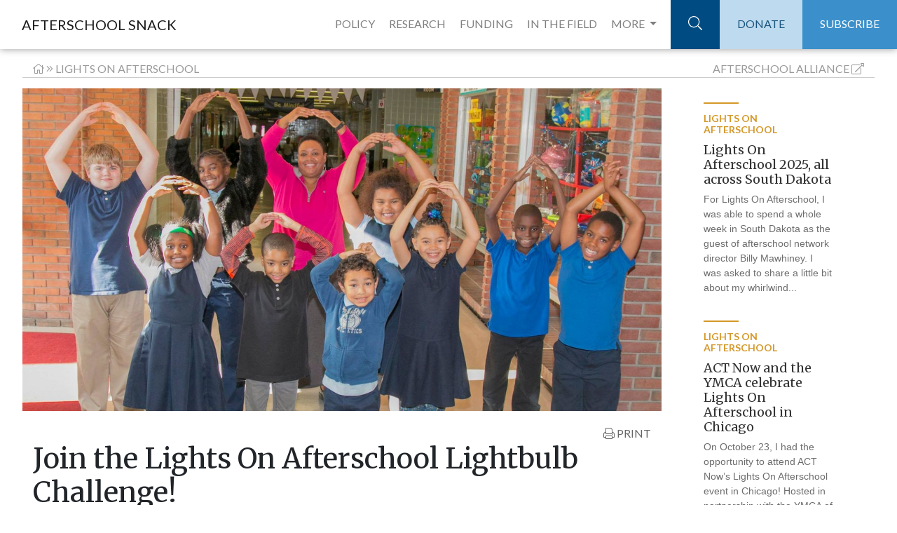

--- FILE ---
content_type: text/html;charset=UTF-8
request_url: http://www.afterschoolalliance.org/afterschoolsnack/Join-the-Lights-On-Afterschool-Lightbulb-Challenge_10-12-2023.cfm
body_size: 16998
content:
<!DOCTYPE html>
<html lang="en">
  <head>
  <!-- Google Tag Manager -->
<script>(function(w,d,s,l,i){w[l]=w[l]||[];w[l].push({"gtm.start":
new Date().getTime(),event:"gtm.js"});var f=d.getElementsByTagName(s)[0],
j=d.createElement(s),dl=l!="dataLayer"?"&l="+l:"";j.async=true;j.src=
"https://www.googletagmanager.com/gtm.js?id="+i+dl;f.parentNode.insertBefore(j,f);
})(window,document,"script","dataLayer","GTM-TBWWX8");</script>
<!-- End Google Tag Manager -->
    <meta charset=utf-8>
    <meta http-equiv=X-UA-Compatible content="IE=edge,chrome=1">
    <meta name=viewport content="width=device-width"> 
    <meta name="description" content="With just two weeks left until Lights On Afterschool day, the countdown to this annual celebration is well underway! Still, it&rsquo;s not too late to get involved and show your support for">
    <meta name="author" content="Lucy 
Maddox for Afterschool Alliance">
    <title>Join the Lights On Afterschool Lightbulb Challenge!</title>
<meta name="description" content="With just two weeks left until Lights On Afterschool day, the countdown to this annual celebration is well underway! Still, it&rsquo;s not too late to get involved and show your support for" />

<!-- Schema.org markup for Google+ -->
<meta itemprop="name" content="Join the Lights On Afterschool Lightbulb Challenge!">
<meta itemprop="description" content="With just two weeks left until Lights On Afterschool day, the countdown to this annual celebration is well underway! Still, it&rsquo;s not too late to get involved and show your support for">
<meta itemprop="image" content="http://www.afterschoolalliance.org/imgs/loa/challengefb.jpg">

<!-- Twitter Card data -->
<meta name="twitter:card" content="summary_large_image">
<meta name="twitter:site" content="@afterschool4all">
<meta name="twitter:title" content="Join the Lights On Afterschool Lightbulb Challenge!">
<meta name="twitter:description" content="With just two weeks left until Lights On Afterschool day, the countdown to this annual celebration is well underway! Still, it&rsquo;s not too late to get involved and show your support for">
<meta name="twitter:creator" content="@afterschool4all">
<!-- Twitter summary card with large image must be at least 280x150px -->
<meta name="twitter:image:src" content="http://www.afterschoolalliance.org/imgs/loa/challengefb.jpg">

<!-- Open Graph data -->
<meta property="og:title" content="Join the Lights On Afterschool Lightbulb Challenge!" />
<meta property="og:type" content="article" />
<meta property="og:url" content="http://www.afterschoolalliance.org/afterschoolsnack/Join-the-Lights-On-Afterschool-Lightbulb-Challenge_10-12-2023.cfm" />
<meta property="og:image" content="http://www.afterschoolalliance.org/imgs/loa/challengefb.jpg" />
<meta property="og:description" content="With just two weeks left until Lights On Afterschool day, the countdown to this annual celebration is well underway! Still, it&rsquo;s not too late to get involved and show your support for" />
<meta property="og:site_name" content="Afterschool Alliance" />

<meta property="article:section" content="Lights On Afterschool" />

<link rel="stylesheet" href="https://maxcdn.bootstrapcdn.com/bootstrap/4.0.0/css/bootstrap.min.css" integrity="sha384-Gn5384xqQ1aoWXA+058RXPxPg6fy4IWvTNh0E263XmFcJlSAwiGgFAW/dAiS6JXm" crossorigin="anonymous">
<!-- Custom styles for this template -->
<link href="https://fonts.googleapis.com/css?family=Lato:300,400,700,900|Merriweather:300,400,700,900" rel="stylesheet">
<script defer src="https://pro.fontawesome.com/releases/v5.0.9/js/light.js" integrity="sha384-06sraYAcw8BzUjsPn5z8Qi/QAA2/ZJl5GN3LGtRp7k+tZpu7kw+sRNXDDTU4RkOt" crossorigin="anonymous"></script>
<script defer src="https://pro.fontawesome.com/releases/v5.0.9/js/fontawesome.js" integrity="sha384-8QYlVHotqQzcAVhJny7MO9ZR0hASr6cRCpURV+EobTTAv5wftkn4i+U6UrMqoCis" crossorigin="anonymous"></script>
<link href="__snack_assets/includes/css/snack.css" rel="stylesheet">

<style>
#sider_9D8B9A25-5056-A82E-7A73A8B9DADC2BF4 {display:none;}
</style>
</head>
<body><!-- Google Tag Manager (noscript) -->
<noscript><iframe src="https://www.googletagmanager.com/ns.html?id=GTM-TBWWX8"
height="0" width="0" style="display:none;visibility:hidden"></iframe></noscript>
<!-- End Google Tag Manager (noscript) --><div class="navbar-brand print" >AFTERSCHOOL SNACK</div><!-- Navigation -->

    <nav class="navbar navbar-expand-lg navbar-light fixed-top">

      <div class="container-fluid">

        <a class="navbar-brand" href="ASnack.cfm">AFTERSCHOOL SNACK</a>

        <button class="navbar-toggler" type="button" data-toggle="collapse" data-target="#navbarResponsive" aria-controls="navbarResponsive" aria-expanded="false" aria-label="Toggle navigation">

          <span class="navbar-toggler-icon"></span>

        </button>

          <a class="search-mobile" href="#"><i class="fa fa-search" aria-hidden="true"></i></a> 

        <div class="container search-bar-mobile">

          <div class="row">

            <div class="col-md-12">

              <form action="snack-results-test.cfm" autocomplete="off" class="form-horizontal" accept-charset="utf-8">

                  <div class="input-group">

                      <input  name="q" placeholder="SEARCH" value="" class="form-control" type="text">

                      <span class="input-group-btn">

                         <button class="btn btn-default" type="submit" id="addressSearch">

                             GO

                         </button>

                      </span>

                  </div>

              </form>

            </div>

          </div>

        </div>

        <div class="collapse navbar-collapse" id="navbarResponsive">

          <ul class="navbar-nav ml-auto">

            <li class="nav-item padded-nav">

              <a class="nav-link" href="ASnack.cfm?idSection=4">POLICY</a>

            </li>

            <li class="nav-item padded-nav">

              <a class="nav-link" href="ASnack.cfm?idSection=3">RESEARCH</a>

            </li>

            <li class="nav-item padded-nav">

              <a class="nav-link" href="ASnack.cfm?idSection=5">FUNDING</a>

            </li><li class="nav-item field padded-nav">

              <a class="nav-link" href="ASnack.cfm?idSection=2">IN THE FIELD</a>

            </li>
 <li class="nav-item dropdown position-static padded-nav" style="margin-right:10px;">
        <a class="nav-link dropdown-toggle" href="#" id="navbarDropdown" role="button" data-toggle="dropdown" aria-haspopup="true" aria-expanded="false">
          MORE
        </a>
        <div class="dropdown-menu w-100" aria-labelledby="navbarDropdown">
          <div class="container"><div class="row"><div class="col-md-4">
          <p><a class="nav-link-drop" href="ASnack.cfm?idSection=8">STEM</a></p>

 <p><a class="nav-link-drop" href="ASnack.cfm?idSection=1">NEWS ROUNDUP</a></p></div><div class="col-md-4"><p><a href="ASnack.cfm?idSection=7" class="nav-link-drop">LIGHTS ON AFTERSCHOOL</a></p>
              
             <p><a class="nav-link-drop" href="ASnack.cfm?idSection=6">AFTERSCHOOL CHALLENGE</a></p></div><div class="col-md-4">
          
          <form action="archives.cfm" method="get"><div class="form-group">
<select class="form-control" name="month" onchange="this.form.submit();"><option value="">ARCHIVES</option><option value="01/01/2026">January 2026</option><option value="12/01/2025">December 2025</option><option value="11/01/2025">November 2025</option><option value="10/01/2025">October 2025</option><option value="09/01/2025">September 2025</option><option value="08/01/2025">August 2025</option><option value="07/01/2025">July 2025</option><option value="06/01/2025">June 2025</option><option value="05/01/2025">May 2025</option><option value="04/01/2025">April 2025</option><option value="03/01/2025">March 2025</option><option value="02/01/2025">February 2025</option><option value="01/01/2025">January 2025</option><option value="12/01/2024">December 2024</option><option value="11/01/2024">November 2024</option><option value="10/01/2024">October 2024</option><option value="09/01/2024">September 2024</option><option value="08/01/2024">August 2024</option><option value="07/01/2024">July 2024</option><option value="06/01/2024">June 2024</option><option value="05/01/2024">May 2024</option><option value="04/01/2024">April 2024</option><option value="03/01/2024">March 2024</option><option value="02/01/2024">February 2024</option><option value="01/01/2024">January 2024</option><option value="12/01/2023">December 2023</option><option value="11/01/2023">November 2023</option><option value="10/01/2023">October 2023</option><option value="09/01/2023">September 2023</option><option value="08/01/2023">August 2023</option><option value="07/01/2023">July 2023</option><option value="06/01/2023">June 2023</option><option value="05/01/2023">May 2023</option><option value="04/01/2023">April 2023</option><option value="03/01/2023">March 2023</option><option value="02/01/2023">February 2023</option><option value="01/01/2023">January 2023</option><option value="12/01/2022">December 2022</option><option value="11/01/2022">November 2022</option><option value="10/01/2022">October 2022</option><option value="09/01/2022">September 2022</option><option value="08/01/2022">August 2022</option><option value="07/01/2022">July 2022</option><option value="06/01/2022">June 2022</option><option value="05/01/2022">May 2022</option><option value="04/01/2022">April 2022</option><option value="03/01/2022">March 2022</option><option value="02/01/2022">February 2022</option><option value="01/01/2022">January 2022</option><option value="12/01/2021">December 2021</option><option value="11/01/2021">November 2021</option><option value="10/01/2021">October 2021</option><option value="09/01/2021">September 2021</option><option value="08/01/2021">August 2021</option><option value="07/01/2021">July 2021</option><option value="06/01/2021">June 2021</option><option value="05/01/2021">May 2021</option><option value="04/01/2021">April 2021</option><option value="03/01/2021">March 2021</option><option value="02/01/2021">February 2021</option><option value="01/01/2021">January 2021</option><option value="12/01/2020">December 2020</option><option value="11/01/2020">November 2020</option><option value="10/01/2020">October 2020</option><option value="09/01/2020">September 2020</option><option value="08/01/2020">August 2020</option><option value="07/01/2020">July 2020</option><option value="06/01/2020">June 2020</option><option value="05/01/2020">May 2020</option><option value="04/01/2020">April 2020</option><option value="03/01/2020">March 2020</option><option value="02/01/2020">February 2020</option><option value="01/01/2020">January 2020</option><option value="12/01/2019">December 2019</option><option value="11/01/2019">November 2019</option><option value="10/01/2019">October 2019</option><option value="09/01/2019">September 2019</option><option value="08/01/2019">August 2019</option><option value="07/01/2019">July 2019</option><option value="06/01/2019">June 2019</option><option value="05/01/2019">May 2019</option><option value="04/01/2019">April 2019</option><option value="03/01/2019">March 2019</option><option value="02/01/2019">February 2019</option><option value="01/01/2019">January 2019</option><option value="12/01/2018">December 2018</option><option value="11/01/2018">November 2018</option><option value="10/01/2018">October 2018</option><option value="09/01/2018">September 2018</option><option value="08/01/2018">August 2018</option><option value="07/01/2018">July 2018</option><option value="06/01/2018">June 2018</option><option value="05/01/2018">May 2018</option><option value="04/01/2018">April 2018</option><option value="03/01/2018">March 2018</option><option value="02/01/2018">February 2018</option><option value="01/01/2018">January 2018</option><option value="12/01/2017">December 2017</option><option value="11/01/2017">November 2017</option><option value="10/01/2017">October 2017</option><option value="09/01/2017">September 2017</option><option value="08/01/2017">August 2017</option><option value="07/01/2017">July 2017</option><option value="06/01/2017">June 2017</option><option value="05/01/2017">May 2017</option><option value="04/01/2017">April 2017</option><option value="03/01/2017">March 2017</option><option value="02/01/2017">February 2017</option><option value="01/01/2017">January 2017</option><option value="12/01/2016">December 2016</option><option value="11/01/2016">November 2016</option><option value="10/01/2016">October 2016</option><option value="09/01/2016">September 2016</option><option value="08/01/2016">August 2016</option><option value="07/01/2016">July 2016</option><option value="06/01/2016">June 2016</option><option value="05/01/2016">May 2016</option><option value="04/01/2016">April 2016</option><option value="03/01/2016">March 2016</option><option value="02/01/2016">February 2016</option><option value="01/01/2016">January 2016</option><option value="12/01/2015">December 2015</option><option value="11/01/2015">November 2015</option><option value="10/01/2015">October 2015</option><option value="09/01/2015">September 2015</option><option value="08/01/2015">August 2015</option><option value="07/01/2015">July 2015</option><option value="06/01/2015">June 2015</option><option value="05/01/2015">May 2015</option><option value="04/01/2015">April 2015</option><option value="03/01/2015">March 2015</option><option value="02/01/2015">February 2015</option><option value="01/01/2015">January 2015</option><option value="12/01/2014">December 2014</option><option value="11/01/2014">November 2014</option><option value="10/01/2014">October 2014</option><option value="09/01/2014">September 2014</option><option value="08/01/2014">August 2014</option><option value="07/01/2014">July 2014</option><option value="06/01/2014">June 2014</option><option value="05/01/2014">May 2014</option><option value="04/01/2014">April 2014</option><option value="03/01/2014">March 2014</option><option value="02/01/2014">February 2014</option><option value="01/01/2014">January 2014</option><option value="12/01/2013">December 2013</option><option value="11/01/2013">November 2013</option><option value="10/01/2013">October 2013</option><option value="09/01/2013">September 2013</option><option value="08/01/2013">August 2013</option><option value="07/01/2013">July 2013</option><option value="06/01/2013">June 2013</option><option value="05/01/2013">May 2013</option><option value="04/01/2013">April 2013</option><option value="03/01/2013">March 2013</option><option value="02/01/2013">February 2013</option><option value="01/01/2013">January 2013</option><option value="12/01/2012">December 2012</option><option value="11/01/2012">November 2012</option><option value="10/01/2012">October 2012</option><option value="09/01/2012">September 2012</option><option value="08/01/2012">August 2012</option><option value="07/01/2012">July 2012</option><option value="06/01/2012">June 2012</option><option value="05/01/2012">May 2012</option><option value="04/01/2012">April 2012</option><option value="03/01/2012">March 2012</option><option value="02/01/2012">February 2012</option><option value="01/01/2012">January 2012</option><option value="12/01/2011">December 2011</option><option value="11/01/2011">November 2011</option><option value="10/01/2011">October 2011</option><option value="09/01/2011">September 2011</option><option value="08/01/2011">August 2011</option><option value="07/01/2011">July 2011</option><option value="06/01/2011">June 2011</option><option value="05/01/2011">May 2011</option><option value="04/01/2011">April 2011</option><option value="03/01/2011">March 2011</option><option value="02/01/2011">February 2011</option><option value="01/01/2011">January 2011</option><option value="12/01/2010">December 2010</option><option value="11/01/2010">November 2010</option><option value="10/01/2010">October 2010</option><option value="09/01/2010">September 2010</option><option value="08/01/2010">August 2010</option><option value="07/01/2010">July 2010</option><option value="06/01/2010">June 2010</option><option value="05/01/2010">May 2010</option><option value="04/01/2010">April 2010</option><option value="03/01/2010">March 2010</option><option value="02/01/2010">February 2010</option><option value="01/01/2010">January 2010</option><option value="12/01/2009">December 2009</option><option value="11/01/2009">November 2009</option><option value="10/01/2009">October 2009</option><option value="09/01/2009">September 2009</option><option value="08/01/2009">August 2009</option><option value="07/01/2009">July 2009</option><option value="06/01/2009">June 2009</option><option value="05/01/2009">May 2009</option><option value="04/01/2009">April 2009</option></select></div></form> 
         <form action="authors.cfm" method="get" style="margin-top:5px;"><div class="form-group">

<select class="form-control" name="blogger" onchange="this.form.submit();"><option value="">AUTHOR</option>
<option value="AA9649988">Elizabeth Bannan</option>
<option value="AA9649995">Leslie Brooks</option>
<option value="AA9650001">Alexandra Berndt</option>
<option value="AA9649997">Alana Edmond</option>
<option value="AA9649971">Magen Eissenstat</option>
<option value="AA9607942">Dan Gilbert</option>

<option value="AA9000033">Jodi Grant</option>
<option value="AA9102322">Shaun Gray</option>
<option value="AA9000032">Ursula Helminski</option>
<option value="AA9649985">Sophie Kidd</option>
<option value="AA9628999">Jillian Luchner</option>
<option value="AA9649986">Emily Murtaugh</option>
<option value="AA9649972">Chris Neitzey</option>
<option value="AA9000046">Erik Peterson</option>
<option value="AA9649980">Nicole Pettenati </option>
<option value="AA9650000">Steven Ramdilal</option>
<option value="AA9000039">Jen Rinehart</option>
<option value="AA9649982">Maria Rizo</option>
<option value="AA9649987">Liana Shivers</option>
<option value="AA9649954">Leah Silverberg</option>
<option value="AA9649958">Charlotte Steinecke</option>
<option value="AA9602322">Alexis Steines</option>
<option value="AA9650002">Amanda Sullivan</option>
<option value="AA9602721">Nikki Yamashiro</option>
<option value="AA9649932">Irina Zabello</option>
<option value="AA9649960">Guest Blogger</option></select>
</div></form>
        </div></div></div>
      </li>
         

           

             <li class="nav-item search-container">

              <a class="nav-link search" href="#"><i class="fal fa-search"></i></a>





            </li>

            <li class="nav-item">

              <a class="nav-link donate" href="https://secure.givelively.org/donate/afterschool-alliance">DONATE</a>

            </li>

            <li class="nav-item">

              <a class="nav-link subscribe" href="http://afterschoolalliance.org/get-updates.cfm">SUBSCRIBE</a>

            </li>

          </ul>

        </div>

      </div>

    </nav>



    <div class="container-fluid" id="more-dropdown">

      <div class="row">

        <div class="col-md-12">

          <div class="row">

            <div class="col-md-3">

              <!--<h3>Hello</h3> --->
<p><a href="ASnack.cfm?idSection=7">Lights On Afterschool</a></p>
              
             <p><a href="ASnack.cfm?idSection=6">Afterschool Challenge</a></p>


            </div>

            <div class="col-md-3 left-border"><p><a href="ASnack.cfm?idSection=8">STEM</a></p>

 <p><a href="ASnack.cfm?idSection=1">News Roundup</a></p>
             

             

              
            </div>

            <div class="col-md-3 left-border">
<h4>Archives:</h4><form action="archives.cfm" method="get">Select: 
<select name="month" onchange="this.form.submit();"><option value="">Month</option><option value="01/01/2026">January 2026</option><option value="12/01/2025">December 2025</option><option value="11/01/2025">November 2025</option><option value="10/01/2025">October 2025</option><option value="09/01/2025">September 2025</option><option value="08/01/2025">August 2025</option><option value="07/01/2025">July 2025</option><option value="06/01/2025">June 2025</option><option value="05/01/2025">May 2025</option><option value="04/01/2025">April 2025</option><option value="03/01/2025">March 2025</option><option value="02/01/2025">February 2025</option><option value="01/01/2025">January 2025</option><option value="12/01/2024">December 2024</option><option value="11/01/2024">November 2024</option><option value="10/01/2024">October 2024</option><option value="09/01/2024">September 2024</option><option value="08/01/2024">August 2024</option><option value="07/01/2024">July 2024</option><option value="06/01/2024">June 2024</option><option value="05/01/2024">May 2024</option><option value="04/01/2024">April 2024</option><option value="03/01/2024">March 2024</option><option value="02/01/2024">February 2024</option><option value="01/01/2024">January 2024</option><option value="12/01/2023">December 2023</option><option value="11/01/2023">November 2023</option><option value="10/01/2023">October 2023</option><option value="09/01/2023">September 2023</option><option value="08/01/2023">August 2023</option><option value="07/01/2023">July 2023</option><option value="06/01/2023">June 2023</option><option value="05/01/2023">May 2023</option><option value="04/01/2023">April 2023</option><option value="03/01/2023">March 2023</option><option value="02/01/2023">February 2023</option><option value="01/01/2023">January 2023</option><option value="12/01/2022">December 2022</option><option value="11/01/2022">November 2022</option><option value="10/01/2022">October 2022</option><option value="09/01/2022">September 2022</option><option value="08/01/2022">August 2022</option><option value="07/01/2022">July 2022</option><option value="06/01/2022">June 2022</option><option value="05/01/2022">May 2022</option><option value="04/01/2022">April 2022</option><option value="03/01/2022">March 2022</option><option value="02/01/2022">February 2022</option><option value="01/01/2022">January 2022</option><option value="12/01/2021">December 2021</option><option value="11/01/2021">November 2021</option><option value="10/01/2021">October 2021</option><option value="09/01/2021">September 2021</option><option value="08/01/2021">August 2021</option><option value="07/01/2021">July 2021</option><option value="06/01/2021">June 2021</option><option value="05/01/2021">May 2021</option><option value="04/01/2021">April 2021</option><option value="03/01/2021">March 2021</option><option value="02/01/2021">February 2021</option><option value="01/01/2021">January 2021</option><option value="12/01/2020">December 2020</option><option value="11/01/2020">November 2020</option><option value="10/01/2020">October 2020</option><option value="09/01/2020">September 2020</option><option value="08/01/2020">August 2020</option><option value="07/01/2020">July 2020</option><option value="06/01/2020">June 2020</option><option value="05/01/2020">May 2020</option><option value="04/01/2020">April 2020</option><option value="03/01/2020">March 2020</option><option value="02/01/2020">February 2020</option><option value="01/01/2020">January 2020</option><option value="12/01/2019">December 2019</option><option value="11/01/2019">November 2019</option><option value="10/01/2019">October 2019</option><option value="09/01/2019">September 2019</option><option value="08/01/2019">August 2019</option><option value="07/01/2019">July 2019</option><option value="06/01/2019">June 2019</option><option value="05/01/2019">May 2019</option><option value="04/01/2019">April 2019</option><option value="03/01/2019">March 2019</option><option value="02/01/2019">February 2019</option><option value="01/01/2019">January 2019</option><option value="12/01/2018">December 2018</option><option value="11/01/2018">November 2018</option><option value="10/01/2018">October 2018</option><option value="09/01/2018">September 2018</option><option value="08/01/2018">August 2018</option><option value="07/01/2018">July 2018</option><option value="06/01/2018">June 2018</option><option value="05/01/2018">May 2018</option><option value="04/01/2018">April 2018</option><option value="03/01/2018">March 2018</option><option value="02/01/2018">February 2018</option><option value="01/01/2018">January 2018</option><option value="12/01/2017">December 2017</option><option value="11/01/2017">November 2017</option><option value="10/01/2017">October 2017</option><option value="09/01/2017">September 2017</option><option value="08/01/2017">August 2017</option><option value="07/01/2017">July 2017</option><option value="06/01/2017">June 2017</option><option value="05/01/2017">May 2017</option><option value="04/01/2017">April 2017</option><option value="03/01/2017">March 2017</option><option value="02/01/2017">February 2017</option><option value="01/01/2017">January 2017</option><option value="12/01/2016">December 2016</option><option value="11/01/2016">November 2016</option><option value="10/01/2016">October 2016</option><option value="09/01/2016">September 2016</option><option value="08/01/2016">August 2016</option><option value="07/01/2016">July 2016</option><option value="06/01/2016">June 2016</option><option value="05/01/2016">May 2016</option><option value="04/01/2016">April 2016</option><option value="03/01/2016">March 2016</option><option value="02/01/2016">February 2016</option><option value="01/01/2016">January 2016</option><option value="12/01/2015">December 2015</option><option value="11/01/2015">November 2015</option><option value="10/01/2015">October 2015</option><option value="09/01/2015">September 2015</option><option value="08/01/2015">August 2015</option><option value="07/01/2015">July 2015</option><option value="06/01/2015">June 2015</option><option value="05/01/2015">May 2015</option><option value="04/01/2015">April 2015</option><option value="03/01/2015">March 2015</option><option value="02/01/2015">February 2015</option><option value="01/01/2015">January 2015</option><option value="12/01/2014">December 2014</option><option value="11/01/2014">November 2014</option><option value="10/01/2014">October 2014</option><option value="09/01/2014">September 2014</option><option value="08/01/2014">August 2014</option><option value="07/01/2014">July 2014</option><option value="06/01/2014">June 2014</option><option value="05/01/2014">May 2014</option><option value="04/01/2014">April 2014</option><option value="03/01/2014">March 2014</option><option value="02/01/2014">February 2014</option><option value="01/01/2014">January 2014</option><option value="12/01/2013">December 2013</option><option value="11/01/2013">November 2013</option><option value="10/01/2013">October 2013</option><option value="09/01/2013">September 2013</option><option value="08/01/2013">August 2013</option><option value="07/01/2013">July 2013</option><option value="06/01/2013">June 2013</option><option value="05/01/2013">May 2013</option><option value="04/01/2013">April 2013</option><option value="03/01/2013">March 2013</option><option value="02/01/2013">February 2013</option><option value="01/01/2013">January 2013</option><option value="12/01/2012">December 2012</option><option value="11/01/2012">November 2012</option><option value="10/01/2012">October 2012</option><option value="09/01/2012">September 2012</option><option value="08/01/2012">August 2012</option><option value="07/01/2012">July 2012</option><option value="06/01/2012">June 2012</option><option value="05/01/2012">May 2012</option><option value="04/01/2012">April 2012</option><option value="03/01/2012">March 2012</option><option value="02/01/2012">February 2012</option><option value="01/01/2012">January 2012</option><option value="12/01/2011">December 2011</option><option value="11/01/2011">November 2011</option><option value="10/01/2011">October 2011</option><option value="09/01/2011">September 2011</option><option value="08/01/2011">August 2011</option><option value="07/01/2011">July 2011</option><option value="06/01/2011">June 2011</option><option value="05/01/2011">May 2011</option><option value="04/01/2011">April 2011</option><option value="03/01/2011">March 2011</option><option value="02/01/2011">February 2011</option><option value="01/01/2011">January 2011</option><option value="12/01/2010">December 2010</option><option value="11/01/2010">November 2010</option><option value="10/01/2010">October 2010</option><option value="09/01/2010">September 2010</option><option value="08/01/2010">August 2010</option><option value="07/01/2010">July 2010</option><option value="06/01/2010">June 2010</option><option value="05/01/2010">May 2010</option><option value="04/01/2010">April 2010</option><option value="03/01/2010">March 2010</option><option value="02/01/2010">February 2010</option><option value="01/01/2010">January 2010</option><option value="12/01/2009">December 2009</option><option value="11/01/2009">November 2009</option><option value="10/01/2009">October 2009</option><option value="09/01/2009">September 2009</option><option value="08/01/2009">August 2009</option><option value="07/01/2009">July 2009</option><option value="06/01/2009">June 2009</option><option value="05/01/2009">May 2009</option><option value="04/01/2009">April 2009</option><option value="04/01/2009">April 2009</option></select></form>


           

            </div>
            
			<div class="col-md-3 left-border">


           

            </div>
          </div>

      </div>

    </div>

  </div>





  <div class="container search-bar">

    <div class="row">

      <div class="col-md-6 offset-md-6">

    <form action="snack-results-test.cfm" autocomplete="off" class="form-horizontal"  accept-charset="utf-8">

        <div class="input-group">

            <input  name="q" placeholder="SEARCH" value="" class="form-control" type="text">

            <span class="input-group-btn">

               <button class="btn btn-default" type="submit" id="addressSearch">

                   GO

               </button>

            </span>

        </div>

    </form>

  </div>

  </div>

  </div>
  
 
<div class="container header-content">
<div class="row breadcrumbs"><div class="col "><a href="ASnack.cfm"><i class="fal fa-home"></i></a> <i class="fal fa-angle-double-right"></i> <a href="ASnack.cfm?idSection=7">Lights On Afterschool</a>
</div><div class="col  text-right">  <a href="http://afterschoolalliance.org"><span class="d-none d-sm-inline">Afterschool</span> Alliance</a> <i class="fal fa-external-link-alt"></i></div></div><div class="row"><div class="col-xl-9 col-lg-8 entry" >

<div class="row"> <div class="col-lg-12 header-img no-print" style="min-height:480px;">
          <div class="head-img" style="background-image: url(http://www.afterschoolalliance.org/imgs/loa/challengefb.jpg);">
            <h2>Join the Lights On Afterschool Lightbulb Challenge!</h2>
            <div class="header-cta">
              <h3>READ FULL STORY</h3>
            </div>
          </div>
         </div><div class="container-fluid"><div class="row no-print"><div class="col text-right social-helpers no-print"><a onclick="window.print();return false;"><i class="fal fa-print"></i> PRINT</a></div></div><div class="row"><div class="col-sm-12"><h1>Join the Lights On Afterschool Lightbulb Challenge!</h1></div></div><div class="row"><div class="col-sm-5 by-line"> By <span class="by-line-name">Lucy 
Maddox</span> <span class="post-date">Posted: Oct 12, 2023</span></div></div><div class="row"><div class=" w-100">

<p>With just two weeks left until <em>Lights On Afterschool</em> day, the countdown to this annual celebration is well underway! Still, it&rsquo;s not too late to get involved and show your support for afterschool programs across the country. Even if you aren&rsquo;t hosting your own event this year, there are still plenty of fun, easy, and cost-effective ways to get involved in <em>Lights On</em>, like participating in the Lightbulb Challenge!</p>

<p>The <em>Lights On Afterschool</em> Lightbulb Challenge helps raise awareness about the importance of afterschool programs, foster creativity among students, and build a sense of community among afterschool program supporters. This challenge involves little effort but has a tremendous impact. Here&rsquo;s how you can participate:</p>

<ol>
	<li><strong>Strike a pose: </strong>Take a photo of yourself, students in the program, or teachers and parents posing in the shape of our <em>Lights On Afterschool </em>logo.</li>
	<li><strong>Share on Social Media:</strong> Post your photos on social media platforms like Instagram, Facebook, or Twitter. Don&rsquo;t forget to use the hashtags #LightbulbChallenge and #LightsOnAfterschool.</li>
	<li><strong>Inspire Others:</strong> In your social media captions, encourage others to follow in your footsteps! Tag afterschool programs, educators, and people you&rsquo;d like to see participating and challenge them to post their own photos.</li>
</ol>

<p>For a fun twist on the classic #LightbulbChallenge, involve your students in the creative process! Ask young artists in your program to craft their own lightbulbs by drawing, painting, or decorating printouts of the <em>Lights On</em> lightbulb. Then, snap a photo of them with their unique lightbulbs held above their heads.</p>

<p>October 26 is just two weeks away, but there&rsquo;s still time to <a href="http://loa.afterschoolalliance.org/accounts/signup/" target="_blank">register</a> your celebration. Once you sign up, we&rsquo;ll be in your inbox next week with top planning tips to help you make the most of the time between now and <em>Lights On Afterschool </em>day!</p>
        </div></div></div></div></div>
<div class="col-xl-3 no-print"> 
<div class="container">
<div class="container snippets">
      <div class="row">
<div class="col-lg-12 text-preview lightsonafterschool"  id="sider_8DF9541D-5056-A82E-7A67C9127F64DB85"><a class="sider" href="Lights-On-Afterschool-2025-all-across-South-Dakota_11-06-2025.cfm">
          <div class="top-border"></div>
          <h5 style="text-transform:uppercase;">Lights On Afterschool</h5>
          <h3>Lights On Afterschool 2025, all across South Dakota</h3>
           <p>For Lights On Afterschool, I was able to spend a whole week in South Dakota as the guest of afterschool network director Billy Mawhiney. I was asked to share a little bit about my whirlwind...</p>
        </a></div>
<div class="col-lg-12 text-preview lightsonafterschool"  id="sider_28D2AD2F-5056-A82E-7ABFC335D25C8936"><a class="sider"  href="ACT-Now-and-the-YMCA-celebrate-Lights-On-Afterschool-in_10-31-2025.cfm">
          <div class="top-border"></div>
          <h5 style="text-transform:uppercase;">Lights On Afterschool</h5>
          <h3>ACT Now and the YMCA celebrate Lights On Afterschool in Chicago</h3>
           <p>On October 23, I had the opportunity to attend ACT Now&rsquo;s Lights On Afterschool event in Chicago! Hosted in partnership with the YMCA of Metropolitan Chicago, the event began with breakfast and...</p>
        </a></div>
<div class="col-lg-12 text-preview lightsonafterschool"  id="sider_E1D9FAD4-5056-A82E-7A2989BAF1E9D34D"><a class="sider"  href="The-Stars-of-Lights-On-Afterschool-2025_10-24-2025.cfm">
          <div class="top-border"></div>
          <h5 style="text-transform:uppercase;">Lights On Afterschool</h5>
          <h3>The stars of Lights On Afterschool 2025</h3>
           <p>From coast to coast, youth, families, professionals, and fans of afterschool turned out in spades for Lights On Afterschool. Despite&ndash;and maybe in the face of&ndash;much uncertainty around...</p>
        </a></div>
<div class="col-lg-12 text-preview lightsonafterschool"  id="sider_B446294E-5056-A82E-7A7D59A3D91B0BC7"><a class="sider" href="Today-s-the-big-day_10-23-2025.cfm">
          <div class="top-border"></div>
          <h5 style="text-transform:uppercase;">Lights On Afterschool</h5>
          <h3>Today's the big day!</h3>
           <p>Happy Lights On Afterschool day!

In Alabama, students and families are mixing pre-Halloween thrills with science skills at a spooky science lab with hands-on experiments, eerie activities, and...</p>
        </a></div>
<div class="col-lg-12 text-preview lightsonafterschool"  id="sider_B3F64C00-5056-A82E-7A41E34612763CB5"><a class="sider"  href="Boston-s-South-Station-New-Orleans-Superdome-New-York-s_10-22-2025.cfm">
          <div class="top-border"></div>
          <h5 style="text-transform:uppercase;">Lights On Afterschool</h5>
          <h3>Boston’s South Station, New Orleans’ Superdome, New York’s Niagara Falls among landmarks that will be lit in yellow and blue for Lights On Afterschool this week</h3>
           <p>This month, as more than a million people across the country rally for Lights On Afterschool, cities and towns will light landmarks in yellow and blue to show support for afterschool programs. Now...</p>
        </a></div>
<div class="col-lg-12 text-preview lightsonafterschool"  id="sider_82E85BE9-5056-A82E-7ADEB74C5CDC9BBC"><a class="sider"  href="Lights-On-Afterschool-events-across-the-country-will-spotlight_10-21-2025.cfm">
          <div class="top-border"></div>
          <h5 style="text-transform:uppercase;">Lights On Afterschool</h5>
          <h3>Lights On Afterschool events across the country will spotlight the fun, hands-on STEM learning opportunities afterschool programs provide</h3>
           <p>From programming robots to launching rocket parachutes, students in every part of the country are exploring STEM (science, technology, engineering and math) at Lights On Afterschool events this...</p>
        </a></div>
 </div>

    </div>

</div>
       </div>
      <!-- /.row -->
    </div>
</div>
<div class="container hidden-sm-down no-print">
<div class="container-fluid pills">
      <div class="row">
        <div class="col-md-12 no-padding">
          <nav class="nav nav-pills flex-column flex-sm-row">
<a class="flex-sm-fill text-sm-center nav-link" data-toggle="tab" href="#Lights-On-Afterschool" role="tab"><span>#Lights On Afterschool</span></a>
<a class="flex-sm-fill text-sm-center nav-link" data-toggle="tab" href="#STEM" role="tab"><span>#STEM</span></a>
<a class="flex-sm-fill text-sm-center nav-link" data-toggle="tab" href="#Arts" role="tab"><span>#Arts</span></a>
<a class="flex-sm-fill text-sm-center nav-link" data-toggle="tab" href="#Partnerships" role="tab"><span>#Partnerships</span></a>
<a class="flex-sm-fill text-sm-center nav-link" data-toggle="tab" href="#Light-Up-a-Landmark" role="tab"><span>#Light Up a Landmark</span></a>
<a class="flex-sm-fill text-sm-center nav-link" data-toggle="tab" href="#21st-CCLC" role="tab"><span>#21st CCLC</span></a>
<a class="flex-sm-fill text-sm-center nav-link" data-toggle="tab" href="#Events" role="tab"><span>#Events</span></a>
</nav></div></div></div>
<div class="row"><div class="col-md-12"><div class="tab-content tagged">
<div class="tab-pane active" id="Lights-On-Afterschool" role="tabpanel">
<a href="Celebrating-Lights-On-Afterschool-with-SHADES-of-Development-in_11-12-2024.cfm" target="_blank"><div class="tab-post">
                <h3>Celebrating Lights On Afterschool with SHADES of Development in Knoxville, Tennessee</h3>
                <p>I spent Lights On Afterschool in Knoxville, Tennessee, with SHADES of Development! We kicked off the day at a Grab and Go breakfast hosted by United Way and sponsored by the Knoxville Utilities Board (KUB). This was the first year SHADES partnered with KUB for Lights On (KUB reached out, seeing it...</p>
                <p class="signature">BY: Lucy Maddox &nbsp;&nbsp;&nbsp;&nbsp; 11/12/24 </p>
              </div></a>
<a href="Celebrating-Lights-On-Afterschool-in-North-Carolina-with_10-31-2024.cfm" target="_blank"><div class="tab-post">
                <h3>Celebrating Lights On Afterschool in North Carolina — with Usher!</h3>
                <p>In honor of Lights On Afterschool, I had the opportunity to celebrate by attending a two-day event hosted by Usher and Usher&rsquo;s New Look Foundation in Charlotte, N.C. Usher and his foundation, Usher&rsquo;s New Look, created a social impact tour where afterschool programs in selected tour...</p>
                <p class="signature">BY: Tiyana Glenn &nbsp;&nbsp;&nbsp;&nbsp; 10/31/24 </p>
              </div></a>
<a href="Top-10-highlights-from-Lights-On-Afterschool-2024_10-25-2024.cfm" target="_blank"><div class="tab-post">
                <h3>Top 10 highlights from Lights On Afterschool 2024</h3>
                <p>Yesterday, the 25th annual Lights On Afterschool was celebrated by afterschool programs and supporters nationwide. From Alaska to Florida, afterschool programs were hosting student art displays, STEM festivals, traditional cooking classes, scavenger hunts, student officer elections, and much...</p>
                <p class="signature">BY: Charlotte Steinecke &nbsp;&nbsp;&nbsp;&nbsp; 10/25/24 </p>
              </div></a>
<a href="Join-the-Lights-On-Afterschool-Lightbulb-Challenge_10-17-2024.cfm" target="_blank"><div class="tab-post">
                <h3>Join the Lights On Afterschool Lightbulb Challenge!</h3>
                <p>Photo courtesy of BOOST Collaborative.

The 2024 celebration of Lights On Afterschool is next week! Still, it&rsquo;s not too late to get involved and show your support for afterschool programs across the country. Even if you aren&rsquo;t hosting your own event this year, there are still plenty...</p>
                <p class="signature">BY: Lucy Maddox &nbsp;&nbsp;&nbsp;&nbsp; 10/17/24 </p>
              </div></a>
<a href="Celebrate-Lights-On-Afterschool-with-these-last-minute_10-10-2024.cfm" target="_blank"><div class="tab-post">
                <h3>Celebrate Lights On Afterschool with these last-minute ideas</h3>
                <p>The time has come: we are officially two weeks out from Lights On Afterschool day! Did you think it was too late to join in the celebration? Well, think again! Whether you want to partake in the Lightbulb Challenge or light up a local landmark, here are some ways to get involved in Lights On...</p>
                <p class="signature">BY: Lucy Maddox &nbsp;&nbsp;&nbsp;&nbsp; 10/10/24 </p>
              </div></a>
<a href="Passing-the-microphone-Ways-to-amplify-youth-voice-during_10-03-2024.cfm" target="_blank"><div class="tab-post">
                <h3>Passing the microphone: Ways to amplify youth voice during Lights On Afterschool</h3>
                <p>Lights On Afterschool is the perfect time to pass the microphone to the young people in your community and let them share their thoughts and experiences with a larger audience. From the planning to the execution, youth can be involved in all aspects of your Lights On event.

There are plenty of...</p>
                <p class="signature">BY: Lucy Maddox &nbsp;&nbsp;&nbsp;&nbsp; 10/03/24 </p>
              </div></a>
<a href="Celebrate-Lights-On-with-the-4-H-STEM-Challenge_09-27-2024.cfm" target="_blank"><div class="tab-post">
                <h3>Celebrate Lights On with the 4-H STEM Challenge</h3>
                <p>By Annia Quiroz, Integrated Marketing Manager at National 4-H Council.

Looking for a great way to engage kids in STEM during this year&rsquo;s Lights On Afterschool? The National 4-H Council&#39;s 2024 4-H STEM Challenge, Food for Thought, might be the kit for you and your participants. STEM...</p>
                <p class="signature">BY: Guest Blogger &nbsp;&nbsp;&nbsp;&nbsp; 09/27/24 </p>
              </div></a>
<a href="Transform-your-afterschool-program-into-a-fun-filled-carnival_09-19-2024.cfm" target="_blank"><div class="tab-post">
                <h3>Transform your afterschool program into a fun-filled carnival for Lights On</h3>
                <p>For the sheer variety of activities, there&rsquo;s nothing like a carnival to showcase all the ways your program supports kids and families in your community. Attendees of your celebration have numerous opportunities to explore everything on offer through booths or stations with different games,...</p>
                <p class="signature">BY: Lucy Maddox &nbsp;&nbsp;&nbsp;&nbsp; 09/19/24 </p>
              </div></a>
<a href="Make-math-magic_09-18-2024.cfm" target="_blank"><div class="tab-post">
                <h3>Make math magic</h3>
                <p>By Laurie Posner for Mizzen Education.

Just in time for fall and Lights On Afterschool, Mizzen Education and Learn Fresh have teamed up to bring you exhilarating, free content specially designed for afterschool programs to help build math skills.

The fun begins with NBA Math Hoops! Invented...</p>
                <p class="signature">BY: Guest Blogger &nbsp;&nbsp;&nbsp;&nbsp; 09/18/24 </p>
              </div></a>
<a href="Shine-a-spotlight-on-your-students-during-Lights-On_09-12-2024.cfm" target="_blank"><div class="tab-post">
                <h3>Shine a spotlight on your students during Lights On Afterschool</h3>
                <p>Put the young people in your afterschool program center stage during your Lights On Afterschool celebration. Hosting a talent showcase is a great way to get students excited about participating in your event and to encourage families to come to the party and see what their children are doing...</p>
                <p class="signature">BY: Lucy Maddox &nbsp;&nbsp;&nbsp;&nbsp; 09/12/24 </p>
              </div></a>
</div>
<div class="tab-pane" id="STEM" role="tabpanel">
<a href="Celebrate-Lights-On-with-the-4-H-STEM-Challenge_09-27-2024.cfm" target="_blank"><div class="tab-post">
                <h3>Celebrate Lights On with the 4-H STEM Challenge</h3>
                <p>By Annia Quiroz, Integrated Marketing Manager at National 4-H Council.

Looking for a great way to engage kids in STEM during this year&rsquo;s Lights On Afterschool? The National 4-H Council&#39;s 2024 4-H STEM Challenge, Food for Thought, might be the kit for you and your participants. STEM...</p>
                <p class="signature">BY: Guest Blogger &nbsp;&nbsp;&nbsp;&nbsp; 09/27/24 </p>
              </div></a>
<a href="Make-math-magic_09-18-2024.cfm" target="_blank"><div class="tab-post">
                <h3>Make math magic</h3>
                <p>By Laurie Posner for Mizzen Education.

Just in time for fall and Lights On Afterschool, Mizzen Education and Learn Fresh have teamed up to bring you exhilarating, free content specially designed for afterschool programs to help build math skills.

The fun begins with NBA Math Hoops! Invented...</p>
                <p class="signature">BY: Guest Blogger &nbsp;&nbsp;&nbsp;&nbsp; 09/18/24 </p>
              </div></a>
<a href="Lights-learning-and-lunchboxes-An-innovative-partnership_11-09-2023.cfm" target="_blank"><div class="tab-post">
                <h3>Lights, learning, and lunchboxes – An innovative partnership during Lights On</h3>
                <p>By Meredith Bush,&nbsp;Senior Manager of Education Business Development at Center of Science and Industry (COSI),&nbsp;and Stephen White,&nbsp;Chief Strategy Officer, Vice President of Partnerships and Business Development at Center of Science and Industry (COSI).

Afterschool Alliance teamed up...</p>
                <p class="signature">BY: Guest Blogger &nbsp;&nbsp;&nbsp;&nbsp; 11/09/23 </p>
              </div></a>
<a href="Lights-On-Afterschool-STEM-extravaganza_11-02-2023.cfm" target="_blank"><div class="tab-post">
                <h3>Lights On Afterschool STEM extravaganza</h3>
                <p>With Lights On Afterschool season upon us and as the new STEM Hub Manager here at the Afterschool Alliance, I was eager to participate in an event elevating the value of STEM learning for youth at a young age. I was delighted to learn about and attend the inaugural STEM Extravaganza in Columbia,...</p>
                <p class="signature">BY: Leslie Brooks &nbsp;&nbsp;&nbsp;&nbsp; 11/02/23 </p>
              </div></a>
<a href="Energy-Superheroes-join-Lights-On-Afterschool-events-in_10-24-2023.cfm" target="_blank"><div class="tab-post">
                <h3>Energy Superheroes join Lights On Afterschool events in Charlottesville, Denver, Houston – and Mons, Belgium</h3>
                <p>We&rsquo;re thrilled to share that Energy Superheroes are joining in the nation&rsquo;s celebration of afterschool programs,&nbsp;Lights On Afterschool! Energy Superheroes are real-life women with superpowers and careers that are leading the energy transition. Many of these women help to power...</p>
                <p class="signature">BY: Charlotte Steinecke &nbsp;&nbsp;&nbsp;&nbsp; 10/24/23 </p>
              </div></a>
<a href="NASA-is-celebrating-Lights-On-Afterschool-and-you-re_10-02-2023.cfm" target="_blank"><div class="tab-post">
                <h3>NASA is celebrating Lights On Afterschool - and you’re invited!</h3>
                <p>This Lights On Afterschool, get wrapped up in learning about Paula Cain, who went from fashion designer to space blanket technician at NASA&rsquo;s Goddard Space Flight Center.&nbsp;

NASA invites programs and youth to join a special virtual Lights On Afterschool event with Thermal Blanket...</p>
                <p class="signature">BY: Maria Rizo &nbsp;&nbsp;&nbsp;&nbsp; 10/02/23 </p>
              </div></a>
</div>
<div class="tab-pane" id="Arts" role="tabpanel">
<a href="Chatting-with-the-Lights-On-poster-contest-winners_08-22-2024.cfm" target="_blank"><div class="tab-post">
                <h3>Chatting with the Lights On poster contest winners</h3>
                <p>Photo by Jeswin Thomas on Unsplash

Sophia and Elizabeth are youth participants at RAD ART, a key component of the Houston Healthy Hip-Hop initiative in Houston, Texas. Led by Ms. Harper, the afterschool program director, RAD ART offers a unique blend of artistic exploration and personal...</p>
                <p class="signature">BY: Shaun Gray &nbsp;&nbsp;&nbsp;&nbsp; 08/22/24 </p>
              </div></a>
<a href="Meet-the-winner-of-our-Lights-On-Afterschool-poster-contest_08-15-2024.cfm" target="_blank"><div class="tab-post">
                <h3>Meet the winner of our Lights On Afterschool poster contest</h3>
                <p>This year&rsquo;s poster was created by Elizabeth F. and Sophia P. from Houston Healthy Hip-Hop: RAD ART, an afterschool program in Houston, Texas. Elizabeth and Sophia&rsquo;s artwork features youth engaged in various afterschool activities, from science experiments and break dancing to space...</p>
                <p class="signature">BY: Shaun Gray &nbsp;&nbsp;&nbsp;&nbsp; 08/15/24 </p>
              </div></a>
<a href="The-2024-Lights-On-Afterschool-Poster-Contest-is-open_04-09-2024.cfm" target="_blank"><div class="tab-post">
                <h3>The 2024 Lights On Afterschool Poster Contest is open!</h3>
                <p>The Lights On Afterschool poster contest is officially open, and this year we&rsquo;re looking for any artwork that represents the spirit of afterschool programs. To make things even more exciting, we&rsquo;re looking to gather new or already existing materials. If your program has pre-made artwork...</p>
                <p class="signature">BY: Shaun Gray &nbsp;&nbsp;&nbsp;&nbsp; 04/09/24 </p>
              </div></a>
<a href="Bring-out-student-creativity-during-Lights-On-Afterschool_09-28-2023.cfm" target="_blank"><div class="tab-post">
                <h3>Bring out student creativity during Lights On Afterschool</h3>
                <p>This Lights On Afterschool, host an art day! Lights On Afterschool is the perfect time to let students express their thoughts on afterschool through art. Events can be as big as a mural painting around a unique theme that resonates with your students and as simple as decorating a lightbulb with all...</p>
                <p class="signature">BY: Maria Rizo &nbsp;&nbsp;&nbsp;&nbsp; 09/28/23 </p>
              </div></a>
<a href="Meet-the-winner-of-the-Lights-On-Afterschool-2023-poster_08-21-2023.cfm" target="_blank"><div class="tab-post">
                <h3>Meet the winner of the Lights On Afterschool 2023 poster contest</h3>
                <p>This year&#39;s Lights On Afterschool poster was created by Lydia Ireland, a seventh-grade student from Folks Middle School Art Club. Lydia&rsquo;s drawing features afterschool imagery, including a ballet slipper, a football, a theater mask, a chess piece, and a computer mouse &ndash; all radiating...</p>
                <p class="signature">BY: Shaun Gray &nbsp;&nbsp;&nbsp;&nbsp; 08/21/23 </p>
              </div></a>
<a href="The-2023-Lights-On-Afterschool-Poster-Contest-is-open_05-18-2023.cfm" target="_blank"><div class="tab-post">
                <h3>The 2023 Lights On Afterschool Poster Contest is open!</h3>
                <p>The&nbsp;Lights On Afterschool&nbsp;poster contest is officially open, and this year we&rsquo;re looking for any artwork that represents the spirit of afterschool programs. To make things even more exciting, we&rsquo;re looking to gather new or already existing materials. If your program has...</p>
                <p class="signature">BY: Shaun Gray &nbsp;&nbsp;&nbsp;&nbsp; 05/18/23 </p>
              </div></a>
</div>
<div class="tab-pane" id="Partnerships" role="tabpanel">
<a href="Celebrate-Lights-On-with-the-4-H-STEM-Challenge_09-27-2024.cfm" target="_blank"><div class="tab-post">
                <h3>Celebrate Lights On with the 4-H STEM Challenge</h3>
                <p>By Annia Quiroz, Integrated Marketing Manager at National 4-H Council.

Looking for a great way to engage kids in STEM during this year&rsquo;s Lights On Afterschool? The National 4-H Council&#39;s 2024 4-H STEM Challenge, Food for Thought, might be the kit for you and your participants. STEM...</p>
                <p class="signature">BY: Guest Blogger &nbsp;&nbsp;&nbsp;&nbsp; 09/27/24 </p>
              </div></a>
<a href="Make-math-magic_09-18-2024.cfm" target="_blank"><div class="tab-post">
                <h3>Make math magic</h3>
                <p>By Laurie Posner for Mizzen Education.

Just in time for fall and Lights On Afterschool, Mizzen Education and Learn Fresh have teamed up to bring you exhilarating, free content specially designed for afterschool programs to help build math skills.

The fun begins with NBA Math Hoops! Invented...</p>
                <p class="signature">BY: Guest Blogger &nbsp;&nbsp;&nbsp;&nbsp; 09/18/24 </p>
              </div></a>
<a href="The-2024-Lights-On-Afterschool-Poster-Contest-is-open_04-09-2024.cfm" target="_blank"><div class="tab-post">
                <h3>The 2024 Lights On Afterschool Poster Contest is open!</h3>
                <p>The Lights On Afterschool poster contest is officially open, and this year we&rsquo;re looking for any artwork that represents the spirit of afterschool programs. To make things even more exciting, we&rsquo;re looking to gather new or already existing materials. If your program has pre-made artwork...</p>
                <p class="signature">BY: Shaun Gray &nbsp;&nbsp;&nbsp;&nbsp; 04/09/24 </p>
              </div></a>
<a href="Energy-Superheroes-join-Lights-On-Afterschool-events-in_10-24-2023.cfm" target="_blank"><div class="tab-post">
                <h3>Energy Superheroes join Lights On Afterschool events in Charlottesville, Denver, Houston – and Mons, Belgium</h3>
                <p>We&rsquo;re thrilled to share that Energy Superheroes are joining in the nation&rsquo;s celebration of afterschool programs,&nbsp;Lights On Afterschool! Energy Superheroes are real-life women with superpowers and careers that are leading the energy transition. Many of these women help to power...</p>
                <p class="signature">BY: Charlotte Steinecke &nbsp;&nbsp;&nbsp;&nbsp; 10/24/23 </p>
              </div></a>
</div>
<div class="tab-pane" id="Light-Up-a-Landmark" role="tabpanel">
<a href="Celebrating-Lights-On-Afterschool-with-SHADES-of-Development-in_11-12-2024.cfm" target="_blank"><div class="tab-post">
                <h3>Celebrating Lights On Afterschool with SHADES of Development in Knoxville, Tennessee</h3>
                <p>I spent Lights On Afterschool in Knoxville, Tennessee, with SHADES of Development! We kicked off the day at a Grab and Go breakfast hosted by United Way and sponsored by the Knoxville Utilities Board (KUB). This was the first year SHADES partnered with KUB for Lights On (KUB reached out, seeing it...</p>
                <p class="signature">BY: Lucy Maddox &nbsp;&nbsp;&nbsp;&nbsp; 11/12/24 </p>
              </div></a>
<a href="It-s-Lights-On-Afterschool-season_08-16-2024.cfm" target="_blank"><div class="tab-post">
                <h3>It’s Lights On Afterschool season!</h3>
                <p>It&#39;s on! Lights On Afterschool is back for its 25th year&mdash;please join us in the nation&#39;s only celebration of afterschool and out-of-school time programs! With 10 weeks until October 24, now is the perfect time to register and begin planning your event. Explore our planning guide to...</p>
                <p class="signature">BY: Lucy Maddox &nbsp;&nbsp;&nbsp;&nbsp; 08/16/24 </p>
              </div></a>
<a href="The-2024-Lights-On-Afterschool-Poster-Contest-is-open_04-09-2024.cfm" target="_blank"><div class="tab-post">
                <h3>The 2024 Lights On Afterschool Poster Contest is open!</h3>
                <p>The Lights On Afterschool poster contest is officially open, and this year we&rsquo;re looking for any artwork that represents the spirit of afterschool programs. To make things even more exciting, we&rsquo;re looking to gather new or already existing materials. If your program has pre-made artwork...</p>
                <p class="signature">BY: Shaun Gray &nbsp;&nbsp;&nbsp;&nbsp; 04/09/24 </p>
              </div></a>
</div>
<div class="tab-pane" id="21st-CCLC" role="tabpanel">
<a href="The-2024-Lights-On-Afterschool-Poster-Contest-is-open_04-09-2024.cfm" target="_blank"><div class="tab-post">
                <h3>The 2024 Lights On Afterschool Poster Contest is open!</h3>
                <p>The Lights On Afterschool poster contest is officially open, and this year we&rsquo;re looking for any artwork that represents the spirit of afterschool programs. To make things even more exciting, we&rsquo;re looking to gather new or already existing materials. If your program has pre-made artwork...</p>
                <p class="signature">BY: Shaun Gray &nbsp;&nbsp;&nbsp;&nbsp; 04/09/24 </p>
              </div></a>
<a href="Today-is-the-first-day-of-Lights-On-Afterschool-season_08-17-2023.cfm" target="_blank"><div class="tab-post">
                <h3>Today is the first day of Lights On Afterschool season!</h3>
                <p>It&#39;s on!&nbsp;Lights On Afterschool&nbsp;is back for its 24th year --&nbsp;please join us in the nation&#39;s only celebration of afterschool and out-of-school time programs! With 10 weeks until October 26, now is the perfect time to&nbsp;register&nbsp;and begin planning your event. Explore...</p>
                <p class="signature">BY: Charlotte Steinecke &nbsp;&nbsp;&nbsp;&nbsp; 08/17/23 </p>
              </div></a>
<a href="Lights-On-Afterschool-Celebrating-25-years-of-21st-CCLC_07-20-2023.cfm" target="_blank"><div class="tab-post">
                <h3>Lights On Afterschool: Celebrating 25 years of 21st CCLC programs</h3>
                <p>We are delighted to announce that this year Lights On Afterschool, the nationwide rally for afterschool, will highlight the contributions of 21st Century Community Learning Center (21st CCLC) afterschool programs. 21st CCLC funding has enabled local programs to keep kids safe, inspire them to...</p>
                <p class="signature">BY: Ursula Helminski &nbsp;&nbsp;&nbsp;&nbsp; 07/20/23 </p>
              </div></a>
</div>
<div class="tab-pane" id="Events" role="tabpanel">
<a href="It-s-Lights-On-Afterschool-season_08-16-2024.cfm" target="_blank"><div class="tab-post">
                <h3>It’s Lights On Afterschool season!</h3>
                <p>It&#39;s on! Lights On Afterschool is back for its 25th year&mdash;please join us in the nation&#39;s only celebration of afterschool and out-of-school time programs! With 10 weeks until October 24, now is the perfect time to register and begin planning your event. Explore our planning guide to...</p>
                <p class="signature">BY: Lucy Maddox &nbsp;&nbsp;&nbsp;&nbsp; 08/16/24 </p>
              </div></a>
<a href="The-2024-Lights-On-Afterschool-Poster-Contest-is-open_04-09-2024.cfm" target="_blank"><div class="tab-post">
                <h3>The 2024 Lights On Afterschool Poster Contest is open!</h3>
                <p>The Lights On Afterschool poster contest is officially open, and this year we&rsquo;re looking for any artwork that represents the spirit of afterschool programs. To make things even more exciting, we&rsquo;re looking to gather new or already existing materials. If your program has pre-made artwork...</p>
                <p class="signature">BY: Shaun Gray &nbsp;&nbsp;&nbsp;&nbsp; 04/09/24 </p>
              </div></a>
</div>
</div></div></div>

</div>
<!-- Footer -->


    <footer>
<div class="container text-white"><div class="row">
        <div class="col-xs-12 " style="padding: 10px 0 7px 5px; margin-bottom:10px;"><a href="http://afterschoolalliance.org" border="0" style="padding:0; margin:0;"><img class="img-responsive no-print" src="http://www.afterschoolalliance.org/_dev2015/img/logo-sm-white.png" ><img class="img-responsive print" src="http://www.afterschoolalliance.org/afterschoolsnack/__snack_assets/includes/imgs/logo-sm-print.png" ></a></div></div>
       <div class="row"><div class="col-xs-12 col-sm-3"><p>
1101 14th St NW Suite 700<br>
Washington, D.C. 20005 <br>(866) KIDS-TODAY | <a style="color: white;" href="mailto:info@afterschoolalliance.org">Email us</a><br></p></div><div class="col-xs-12 col-sm-8 credits">
  <p>The Afterschool Alliance is working to ensure that all children have access to affordable, quality afterschool programs. Afterschool programs are critical to children and families today, yet the need for programs is far from being met.<br /> Copyright &copy; Afterschool Alliance 2020</p>
      </div>
    </div> </div>

      <!-- /.container -->

    </footer>

<!-- Bootstrap core JavaScript -->
<script src="https://code.jquery.com/jquery-3.2.1.min.js"></script>
<script src="https://maxcdn.bootstrapcdn.com/bootstrap/4.0.0/js/bootstrap.min.js" integrity="sha384-JZR6Spejh4U02d8jOt6vLEHfe/JQGiRRSQQxSfFWpi1MquVdAyjUar5+76PVCmYl" crossorigin="anonymous"></script><script src="__snack_assets/includes/js/custom.js"></script>

</body></html>
